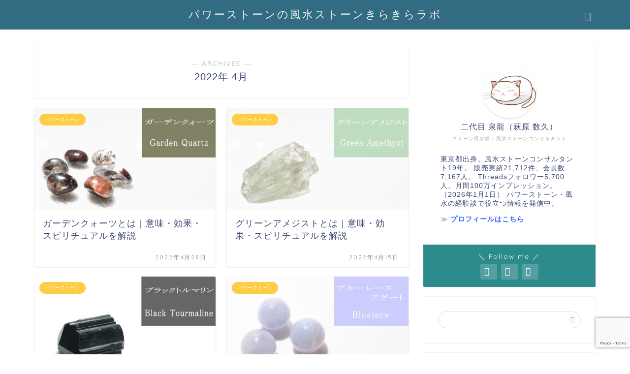

--- FILE ---
content_type: text/html; charset=utf-8
request_url: https://www.google.com/recaptcha/api2/anchor?ar=1&k=6LfIaoMqAAAAAEs9M0m79cjgJ8yX9HjgR5DYybcl&co=aHR0cHM6Ly93d3cuZnUtc3RvbmUuY29tOjQ0Mw..&hl=en&v=PoyoqOPhxBO7pBk68S4YbpHZ&size=invisible&anchor-ms=20000&execute-ms=30000&cb=fnq66f64snva
body_size: 48594
content:
<!DOCTYPE HTML><html dir="ltr" lang="en"><head><meta http-equiv="Content-Type" content="text/html; charset=UTF-8">
<meta http-equiv="X-UA-Compatible" content="IE=edge">
<title>reCAPTCHA</title>
<style type="text/css">
/* cyrillic-ext */
@font-face {
  font-family: 'Roboto';
  font-style: normal;
  font-weight: 400;
  font-stretch: 100%;
  src: url(//fonts.gstatic.com/s/roboto/v48/KFO7CnqEu92Fr1ME7kSn66aGLdTylUAMa3GUBHMdazTgWw.woff2) format('woff2');
  unicode-range: U+0460-052F, U+1C80-1C8A, U+20B4, U+2DE0-2DFF, U+A640-A69F, U+FE2E-FE2F;
}
/* cyrillic */
@font-face {
  font-family: 'Roboto';
  font-style: normal;
  font-weight: 400;
  font-stretch: 100%;
  src: url(//fonts.gstatic.com/s/roboto/v48/KFO7CnqEu92Fr1ME7kSn66aGLdTylUAMa3iUBHMdazTgWw.woff2) format('woff2');
  unicode-range: U+0301, U+0400-045F, U+0490-0491, U+04B0-04B1, U+2116;
}
/* greek-ext */
@font-face {
  font-family: 'Roboto';
  font-style: normal;
  font-weight: 400;
  font-stretch: 100%;
  src: url(//fonts.gstatic.com/s/roboto/v48/KFO7CnqEu92Fr1ME7kSn66aGLdTylUAMa3CUBHMdazTgWw.woff2) format('woff2');
  unicode-range: U+1F00-1FFF;
}
/* greek */
@font-face {
  font-family: 'Roboto';
  font-style: normal;
  font-weight: 400;
  font-stretch: 100%;
  src: url(//fonts.gstatic.com/s/roboto/v48/KFO7CnqEu92Fr1ME7kSn66aGLdTylUAMa3-UBHMdazTgWw.woff2) format('woff2');
  unicode-range: U+0370-0377, U+037A-037F, U+0384-038A, U+038C, U+038E-03A1, U+03A3-03FF;
}
/* math */
@font-face {
  font-family: 'Roboto';
  font-style: normal;
  font-weight: 400;
  font-stretch: 100%;
  src: url(//fonts.gstatic.com/s/roboto/v48/KFO7CnqEu92Fr1ME7kSn66aGLdTylUAMawCUBHMdazTgWw.woff2) format('woff2');
  unicode-range: U+0302-0303, U+0305, U+0307-0308, U+0310, U+0312, U+0315, U+031A, U+0326-0327, U+032C, U+032F-0330, U+0332-0333, U+0338, U+033A, U+0346, U+034D, U+0391-03A1, U+03A3-03A9, U+03B1-03C9, U+03D1, U+03D5-03D6, U+03F0-03F1, U+03F4-03F5, U+2016-2017, U+2034-2038, U+203C, U+2040, U+2043, U+2047, U+2050, U+2057, U+205F, U+2070-2071, U+2074-208E, U+2090-209C, U+20D0-20DC, U+20E1, U+20E5-20EF, U+2100-2112, U+2114-2115, U+2117-2121, U+2123-214F, U+2190, U+2192, U+2194-21AE, U+21B0-21E5, U+21F1-21F2, U+21F4-2211, U+2213-2214, U+2216-22FF, U+2308-230B, U+2310, U+2319, U+231C-2321, U+2336-237A, U+237C, U+2395, U+239B-23B7, U+23D0, U+23DC-23E1, U+2474-2475, U+25AF, U+25B3, U+25B7, U+25BD, U+25C1, U+25CA, U+25CC, U+25FB, U+266D-266F, U+27C0-27FF, U+2900-2AFF, U+2B0E-2B11, U+2B30-2B4C, U+2BFE, U+3030, U+FF5B, U+FF5D, U+1D400-1D7FF, U+1EE00-1EEFF;
}
/* symbols */
@font-face {
  font-family: 'Roboto';
  font-style: normal;
  font-weight: 400;
  font-stretch: 100%;
  src: url(//fonts.gstatic.com/s/roboto/v48/KFO7CnqEu92Fr1ME7kSn66aGLdTylUAMaxKUBHMdazTgWw.woff2) format('woff2');
  unicode-range: U+0001-000C, U+000E-001F, U+007F-009F, U+20DD-20E0, U+20E2-20E4, U+2150-218F, U+2190, U+2192, U+2194-2199, U+21AF, U+21E6-21F0, U+21F3, U+2218-2219, U+2299, U+22C4-22C6, U+2300-243F, U+2440-244A, U+2460-24FF, U+25A0-27BF, U+2800-28FF, U+2921-2922, U+2981, U+29BF, U+29EB, U+2B00-2BFF, U+4DC0-4DFF, U+FFF9-FFFB, U+10140-1018E, U+10190-1019C, U+101A0, U+101D0-101FD, U+102E0-102FB, U+10E60-10E7E, U+1D2C0-1D2D3, U+1D2E0-1D37F, U+1F000-1F0FF, U+1F100-1F1AD, U+1F1E6-1F1FF, U+1F30D-1F30F, U+1F315, U+1F31C, U+1F31E, U+1F320-1F32C, U+1F336, U+1F378, U+1F37D, U+1F382, U+1F393-1F39F, U+1F3A7-1F3A8, U+1F3AC-1F3AF, U+1F3C2, U+1F3C4-1F3C6, U+1F3CA-1F3CE, U+1F3D4-1F3E0, U+1F3ED, U+1F3F1-1F3F3, U+1F3F5-1F3F7, U+1F408, U+1F415, U+1F41F, U+1F426, U+1F43F, U+1F441-1F442, U+1F444, U+1F446-1F449, U+1F44C-1F44E, U+1F453, U+1F46A, U+1F47D, U+1F4A3, U+1F4B0, U+1F4B3, U+1F4B9, U+1F4BB, U+1F4BF, U+1F4C8-1F4CB, U+1F4D6, U+1F4DA, U+1F4DF, U+1F4E3-1F4E6, U+1F4EA-1F4ED, U+1F4F7, U+1F4F9-1F4FB, U+1F4FD-1F4FE, U+1F503, U+1F507-1F50B, U+1F50D, U+1F512-1F513, U+1F53E-1F54A, U+1F54F-1F5FA, U+1F610, U+1F650-1F67F, U+1F687, U+1F68D, U+1F691, U+1F694, U+1F698, U+1F6AD, U+1F6B2, U+1F6B9-1F6BA, U+1F6BC, U+1F6C6-1F6CF, U+1F6D3-1F6D7, U+1F6E0-1F6EA, U+1F6F0-1F6F3, U+1F6F7-1F6FC, U+1F700-1F7FF, U+1F800-1F80B, U+1F810-1F847, U+1F850-1F859, U+1F860-1F887, U+1F890-1F8AD, U+1F8B0-1F8BB, U+1F8C0-1F8C1, U+1F900-1F90B, U+1F93B, U+1F946, U+1F984, U+1F996, U+1F9E9, U+1FA00-1FA6F, U+1FA70-1FA7C, U+1FA80-1FA89, U+1FA8F-1FAC6, U+1FACE-1FADC, U+1FADF-1FAE9, U+1FAF0-1FAF8, U+1FB00-1FBFF;
}
/* vietnamese */
@font-face {
  font-family: 'Roboto';
  font-style: normal;
  font-weight: 400;
  font-stretch: 100%;
  src: url(//fonts.gstatic.com/s/roboto/v48/KFO7CnqEu92Fr1ME7kSn66aGLdTylUAMa3OUBHMdazTgWw.woff2) format('woff2');
  unicode-range: U+0102-0103, U+0110-0111, U+0128-0129, U+0168-0169, U+01A0-01A1, U+01AF-01B0, U+0300-0301, U+0303-0304, U+0308-0309, U+0323, U+0329, U+1EA0-1EF9, U+20AB;
}
/* latin-ext */
@font-face {
  font-family: 'Roboto';
  font-style: normal;
  font-weight: 400;
  font-stretch: 100%;
  src: url(//fonts.gstatic.com/s/roboto/v48/KFO7CnqEu92Fr1ME7kSn66aGLdTylUAMa3KUBHMdazTgWw.woff2) format('woff2');
  unicode-range: U+0100-02BA, U+02BD-02C5, U+02C7-02CC, U+02CE-02D7, U+02DD-02FF, U+0304, U+0308, U+0329, U+1D00-1DBF, U+1E00-1E9F, U+1EF2-1EFF, U+2020, U+20A0-20AB, U+20AD-20C0, U+2113, U+2C60-2C7F, U+A720-A7FF;
}
/* latin */
@font-face {
  font-family: 'Roboto';
  font-style: normal;
  font-weight: 400;
  font-stretch: 100%;
  src: url(//fonts.gstatic.com/s/roboto/v48/KFO7CnqEu92Fr1ME7kSn66aGLdTylUAMa3yUBHMdazQ.woff2) format('woff2');
  unicode-range: U+0000-00FF, U+0131, U+0152-0153, U+02BB-02BC, U+02C6, U+02DA, U+02DC, U+0304, U+0308, U+0329, U+2000-206F, U+20AC, U+2122, U+2191, U+2193, U+2212, U+2215, U+FEFF, U+FFFD;
}
/* cyrillic-ext */
@font-face {
  font-family: 'Roboto';
  font-style: normal;
  font-weight: 500;
  font-stretch: 100%;
  src: url(//fonts.gstatic.com/s/roboto/v48/KFO7CnqEu92Fr1ME7kSn66aGLdTylUAMa3GUBHMdazTgWw.woff2) format('woff2');
  unicode-range: U+0460-052F, U+1C80-1C8A, U+20B4, U+2DE0-2DFF, U+A640-A69F, U+FE2E-FE2F;
}
/* cyrillic */
@font-face {
  font-family: 'Roboto';
  font-style: normal;
  font-weight: 500;
  font-stretch: 100%;
  src: url(//fonts.gstatic.com/s/roboto/v48/KFO7CnqEu92Fr1ME7kSn66aGLdTylUAMa3iUBHMdazTgWw.woff2) format('woff2');
  unicode-range: U+0301, U+0400-045F, U+0490-0491, U+04B0-04B1, U+2116;
}
/* greek-ext */
@font-face {
  font-family: 'Roboto';
  font-style: normal;
  font-weight: 500;
  font-stretch: 100%;
  src: url(//fonts.gstatic.com/s/roboto/v48/KFO7CnqEu92Fr1ME7kSn66aGLdTylUAMa3CUBHMdazTgWw.woff2) format('woff2');
  unicode-range: U+1F00-1FFF;
}
/* greek */
@font-face {
  font-family: 'Roboto';
  font-style: normal;
  font-weight: 500;
  font-stretch: 100%;
  src: url(//fonts.gstatic.com/s/roboto/v48/KFO7CnqEu92Fr1ME7kSn66aGLdTylUAMa3-UBHMdazTgWw.woff2) format('woff2');
  unicode-range: U+0370-0377, U+037A-037F, U+0384-038A, U+038C, U+038E-03A1, U+03A3-03FF;
}
/* math */
@font-face {
  font-family: 'Roboto';
  font-style: normal;
  font-weight: 500;
  font-stretch: 100%;
  src: url(//fonts.gstatic.com/s/roboto/v48/KFO7CnqEu92Fr1ME7kSn66aGLdTylUAMawCUBHMdazTgWw.woff2) format('woff2');
  unicode-range: U+0302-0303, U+0305, U+0307-0308, U+0310, U+0312, U+0315, U+031A, U+0326-0327, U+032C, U+032F-0330, U+0332-0333, U+0338, U+033A, U+0346, U+034D, U+0391-03A1, U+03A3-03A9, U+03B1-03C9, U+03D1, U+03D5-03D6, U+03F0-03F1, U+03F4-03F5, U+2016-2017, U+2034-2038, U+203C, U+2040, U+2043, U+2047, U+2050, U+2057, U+205F, U+2070-2071, U+2074-208E, U+2090-209C, U+20D0-20DC, U+20E1, U+20E5-20EF, U+2100-2112, U+2114-2115, U+2117-2121, U+2123-214F, U+2190, U+2192, U+2194-21AE, U+21B0-21E5, U+21F1-21F2, U+21F4-2211, U+2213-2214, U+2216-22FF, U+2308-230B, U+2310, U+2319, U+231C-2321, U+2336-237A, U+237C, U+2395, U+239B-23B7, U+23D0, U+23DC-23E1, U+2474-2475, U+25AF, U+25B3, U+25B7, U+25BD, U+25C1, U+25CA, U+25CC, U+25FB, U+266D-266F, U+27C0-27FF, U+2900-2AFF, U+2B0E-2B11, U+2B30-2B4C, U+2BFE, U+3030, U+FF5B, U+FF5D, U+1D400-1D7FF, U+1EE00-1EEFF;
}
/* symbols */
@font-face {
  font-family: 'Roboto';
  font-style: normal;
  font-weight: 500;
  font-stretch: 100%;
  src: url(//fonts.gstatic.com/s/roboto/v48/KFO7CnqEu92Fr1ME7kSn66aGLdTylUAMaxKUBHMdazTgWw.woff2) format('woff2');
  unicode-range: U+0001-000C, U+000E-001F, U+007F-009F, U+20DD-20E0, U+20E2-20E4, U+2150-218F, U+2190, U+2192, U+2194-2199, U+21AF, U+21E6-21F0, U+21F3, U+2218-2219, U+2299, U+22C4-22C6, U+2300-243F, U+2440-244A, U+2460-24FF, U+25A0-27BF, U+2800-28FF, U+2921-2922, U+2981, U+29BF, U+29EB, U+2B00-2BFF, U+4DC0-4DFF, U+FFF9-FFFB, U+10140-1018E, U+10190-1019C, U+101A0, U+101D0-101FD, U+102E0-102FB, U+10E60-10E7E, U+1D2C0-1D2D3, U+1D2E0-1D37F, U+1F000-1F0FF, U+1F100-1F1AD, U+1F1E6-1F1FF, U+1F30D-1F30F, U+1F315, U+1F31C, U+1F31E, U+1F320-1F32C, U+1F336, U+1F378, U+1F37D, U+1F382, U+1F393-1F39F, U+1F3A7-1F3A8, U+1F3AC-1F3AF, U+1F3C2, U+1F3C4-1F3C6, U+1F3CA-1F3CE, U+1F3D4-1F3E0, U+1F3ED, U+1F3F1-1F3F3, U+1F3F5-1F3F7, U+1F408, U+1F415, U+1F41F, U+1F426, U+1F43F, U+1F441-1F442, U+1F444, U+1F446-1F449, U+1F44C-1F44E, U+1F453, U+1F46A, U+1F47D, U+1F4A3, U+1F4B0, U+1F4B3, U+1F4B9, U+1F4BB, U+1F4BF, U+1F4C8-1F4CB, U+1F4D6, U+1F4DA, U+1F4DF, U+1F4E3-1F4E6, U+1F4EA-1F4ED, U+1F4F7, U+1F4F9-1F4FB, U+1F4FD-1F4FE, U+1F503, U+1F507-1F50B, U+1F50D, U+1F512-1F513, U+1F53E-1F54A, U+1F54F-1F5FA, U+1F610, U+1F650-1F67F, U+1F687, U+1F68D, U+1F691, U+1F694, U+1F698, U+1F6AD, U+1F6B2, U+1F6B9-1F6BA, U+1F6BC, U+1F6C6-1F6CF, U+1F6D3-1F6D7, U+1F6E0-1F6EA, U+1F6F0-1F6F3, U+1F6F7-1F6FC, U+1F700-1F7FF, U+1F800-1F80B, U+1F810-1F847, U+1F850-1F859, U+1F860-1F887, U+1F890-1F8AD, U+1F8B0-1F8BB, U+1F8C0-1F8C1, U+1F900-1F90B, U+1F93B, U+1F946, U+1F984, U+1F996, U+1F9E9, U+1FA00-1FA6F, U+1FA70-1FA7C, U+1FA80-1FA89, U+1FA8F-1FAC6, U+1FACE-1FADC, U+1FADF-1FAE9, U+1FAF0-1FAF8, U+1FB00-1FBFF;
}
/* vietnamese */
@font-face {
  font-family: 'Roboto';
  font-style: normal;
  font-weight: 500;
  font-stretch: 100%;
  src: url(//fonts.gstatic.com/s/roboto/v48/KFO7CnqEu92Fr1ME7kSn66aGLdTylUAMa3OUBHMdazTgWw.woff2) format('woff2');
  unicode-range: U+0102-0103, U+0110-0111, U+0128-0129, U+0168-0169, U+01A0-01A1, U+01AF-01B0, U+0300-0301, U+0303-0304, U+0308-0309, U+0323, U+0329, U+1EA0-1EF9, U+20AB;
}
/* latin-ext */
@font-face {
  font-family: 'Roboto';
  font-style: normal;
  font-weight: 500;
  font-stretch: 100%;
  src: url(//fonts.gstatic.com/s/roboto/v48/KFO7CnqEu92Fr1ME7kSn66aGLdTylUAMa3KUBHMdazTgWw.woff2) format('woff2');
  unicode-range: U+0100-02BA, U+02BD-02C5, U+02C7-02CC, U+02CE-02D7, U+02DD-02FF, U+0304, U+0308, U+0329, U+1D00-1DBF, U+1E00-1E9F, U+1EF2-1EFF, U+2020, U+20A0-20AB, U+20AD-20C0, U+2113, U+2C60-2C7F, U+A720-A7FF;
}
/* latin */
@font-face {
  font-family: 'Roboto';
  font-style: normal;
  font-weight: 500;
  font-stretch: 100%;
  src: url(//fonts.gstatic.com/s/roboto/v48/KFO7CnqEu92Fr1ME7kSn66aGLdTylUAMa3yUBHMdazQ.woff2) format('woff2');
  unicode-range: U+0000-00FF, U+0131, U+0152-0153, U+02BB-02BC, U+02C6, U+02DA, U+02DC, U+0304, U+0308, U+0329, U+2000-206F, U+20AC, U+2122, U+2191, U+2193, U+2212, U+2215, U+FEFF, U+FFFD;
}
/* cyrillic-ext */
@font-face {
  font-family: 'Roboto';
  font-style: normal;
  font-weight: 900;
  font-stretch: 100%;
  src: url(//fonts.gstatic.com/s/roboto/v48/KFO7CnqEu92Fr1ME7kSn66aGLdTylUAMa3GUBHMdazTgWw.woff2) format('woff2');
  unicode-range: U+0460-052F, U+1C80-1C8A, U+20B4, U+2DE0-2DFF, U+A640-A69F, U+FE2E-FE2F;
}
/* cyrillic */
@font-face {
  font-family: 'Roboto';
  font-style: normal;
  font-weight: 900;
  font-stretch: 100%;
  src: url(//fonts.gstatic.com/s/roboto/v48/KFO7CnqEu92Fr1ME7kSn66aGLdTylUAMa3iUBHMdazTgWw.woff2) format('woff2');
  unicode-range: U+0301, U+0400-045F, U+0490-0491, U+04B0-04B1, U+2116;
}
/* greek-ext */
@font-face {
  font-family: 'Roboto';
  font-style: normal;
  font-weight: 900;
  font-stretch: 100%;
  src: url(//fonts.gstatic.com/s/roboto/v48/KFO7CnqEu92Fr1ME7kSn66aGLdTylUAMa3CUBHMdazTgWw.woff2) format('woff2');
  unicode-range: U+1F00-1FFF;
}
/* greek */
@font-face {
  font-family: 'Roboto';
  font-style: normal;
  font-weight: 900;
  font-stretch: 100%;
  src: url(//fonts.gstatic.com/s/roboto/v48/KFO7CnqEu92Fr1ME7kSn66aGLdTylUAMa3-UBHMdazTgWw.woff2) format('woff2');
  unicode-range: U+0370-0377, U+037A-037F, U+0384-038A, U+038C, U+038E-03A1, U+03A3-03FF;
}
/* math */
@font-face {
  font-family: 'Roboto';
  font-style: normal;
  font-weight: 900;
  font-stretch: 100%;
  src: url(//fonts.gstatic.com/s/roboto/v48/KFO7CnqEu92Fr1ME7kSn66aGLdTylUAMawCUBHMdazTgWw.woff2) format('woff2');
  unicode-range: U+0302-0303, U+0305, U+0307-0308, U+0310, U+0312, U+0315, U+031A, U+0326-0327, U+032C, U+032F-0330, U+0332-0333, U+0338, U+033A, U+0346, U+034D, U+0391-03A1, U+03A3-03A9, U+03B1-03C9, U+03D1, U+03D5-03D6, U+03F0-03F1, U+03F4-03F5, U+2016-2017, U+2034-2038, U+203C, U+2040, U+2043, U+2047, U+2050, U+2057, U+205F, U+2070-2071, U+2074-208E, U+2090-209C, U+20D0-20DC, U+20E1, U+20E5-20EF, U+2100-2112, U+2114-2115, U+2117-2121, U+2123-214F, U+2190, U+2192, U+2194-21AE, U+21B0-21E5, U+21F1-21F2, U+21F4-2211, U+2213-2214, U+2216-22FF, U+2308-230B, U+2310, U+2319, U+231C-2321, U+2336-237A, U+237C, U+2395, U+239B-23B7, U+23D0, U+23DC-23E1, U+2474-2475, U+25AF, U+25B3, U+25B7, U+25BD, U+25C1, U+25CA, U+25CC, U+25FB, U+266D-266F, U+27C0-27FF, U+2900-2AFF, U+2B0E-2B11, U+2B30-2B4C, U+2BFE, U+3030, U+FF5B, U+FF5D, U+1D400-1D7FF, U+1EE00-1EEFF;
}
/* symbols */
@font-face {
  font-family: 'Roboto';
  font-style: normal;
  font-weight: 900;
  font-stretch: 100%;
  src: url(//fonts.gstatic.com/s/roboto/v48/KFO7CnqEu92Fr1ME7kSn66aGLdTylUAMaxKUBHMdazTgWw.woff2) format('woff2');
  unicode-range: U+0001-000C, U+000E-001F, U+007F-009F, U+20DD-20E0, U+20E2-20E4, U+2150-218F, U+2190, U+2192, U+2194-2199, U+21AF, U+21E6-21F0, U+21F3, U+2218-2219, U+2299, U+22C4-22C6, U+2300-243F, U+2440-244A, U+2460-24FF, U+25A0-27BF, U+2800-28FF, U+2921-2922, U+2981, U+29BF, U+29EB, U+2B00-2BFF, U+4DC0-4DFF, U+FFF9-FFFB, U+10140-1018E, U+10190-1019C, U+101A0, U+101D0-101FD, U+102E0-102FB, U+10E60-10E7E, U+1D2C0-1D2D3, U+1D2E0-1D37F, U+1F000-1F0FF, U+1F100-1F1AD, U+1F1E6-1F1FF, U+1F30D-1F30F, U+1F315, U+1F31C, U+1F31E, U+1F320-1F32C, U+1F336, U+1F378, U+1F37D, U+1F382, U+1F393-1F39F, U+1F3A7-1F3A8, U+1F3AC-1F3AF, U+1F3C2, U+1F3C4-1F3C6, U+1F3CA-1F3CE, U+1F3D4-1F3E0, U+1F3ED, U+1F3F1-1F3F3, U+1F3F5-1F3F7, U+1F408, U+1F415, U+1F41F, U+1F426, U+1F43F, U+1F441-1F442, U+1F444, U+1F446-1F449, U+1F44C-1F44E, U+1F453, U+1F46A, U+1F47D, U+1F4A3, U+1F4B0, U+1F4B3, U+1F4B9, U+1F4BB, U+1F4BF, U+1F4C8-1F4CB, U+1F4D6, U+1F4DA, U+1F4DF, U+1F4E3-1F4E6, U+1F4EA-1F4ED, U+1F4F7, U+1F4F9-1F4FB, U+1F4FD-1F4FE, U+1F503, U+1F507-1F50B, U+1F50D, U+1F512-1F513, U+1F53E-1F54A, U+1F54F-1F5FA, U+1F610, U+1F650-1F67F, U+1F687, U+1F68D, U+1F691, U+1F694, U+1F698, U+1F6AD, U+1F6B2, U+1F6B9-1F6BA, U+1F6BC, U+1F6C6-1F6CF, U+1F6D3-1F6D7, U+1F6E0-1F6EA, U+1F6F0-1F6F3, U+1F6F7-1F6FC, U+1F700-1F7FF, U+1F800-1F80B, U+1F810-1F847, U+1F850-1F859, U+1F860-1F887, U+1F890-1F8AD, U+1F8B0-1F8BB, U+1F8C0-1F8C1, U+1F900-1F90B, U+1F93B, U+1F946, U+1F984, U+1F996, U+1F9E9, U+1FA00-1FA6F, U+1FA70-1FA7C, U+1FA80-1FA89, U+1FA8F-1FAC6, U+1FACE-1FADC, U+1FADF-1FAE9, U+1FAF0-1FAF8, U+1FB00-1FBFF;
}
/* vietnamese */
@font-face {
  font-family: 'Roboto';
  font-style: normal;
  font-weight: 900;
  font-stretch: 100%;
  src: url(//fonts.gstatic.com/s/roboto/v48/KFO7CnqEu92Fr1ME7kSn66aGLdTylUAMa3OUBHMdazTgWw.woff2) format('woff2');
  unicode-range: U+0102-0103, U+0110-0111, U+0128-0129, U+0168-0169, U+01A0-01A1, U+01AF-01B0, U+0300-0301, U+0303-0304, U+0308-0309, U+0323, U+0329, U+1EA0-1EF9, U+20AB;
}
/* latin-ext */
@font-face {
  font-family: 'Roboto';
  font-style: normal;
  font-weight: 900;
  font-stretch: 100%;
  src: url(//fonts.gstatic.com/s/roboto/v48/KFO7CnqEu92Fr1ME7kSn66aGLdTylUAMa3KUBHMdazTgWw.woff2) format('woff2');
  unicode-range: U+0100-02BA, U+02BD-02C5, U+02C7-02CC, U+02CE-02D7, U+02DD-02FF, U+0304, U+0308, U+0329, U+1D00-1DBF, U+1E00-1E9F, U+1EF2-1EFF, U+2020, U+20A0-20AB, U+20AD-20C0, U+2113, U+2C60-2C7F, U+A720-A7FF;
}
/* latin */
@font-face {
  font-family: 'Roboto';
  font-style: normal;
  font-weight: 900;
  font-stretch: 100%;
  src: url(//fonts.gstatic.com/s/roboto/v48/KFO7CnqEu92Fr1ME7kSn66aGLdTylUAMa3yUBHMdazQ.woff2) format('woff2');
  unicode-range: U+0000-00FF, U+0131, U+0152-0153, U+02BB-02BC, U+02C6, U+02DA, U+02DC, U+0304, U+0308, U+0329, U+2000-206F, U+20AC, U+2122, U+2191, U+2193, U+2212, U+2215, U+FEFF, U+FFFD;
}

</style>
<link rel="stylesheet" type="text/css" href="https://www.gstatic.com/recaptcha/releases/PoyoqOPhxBO7pBk68S4YbpHZ/styles__ltr.css">
<script nonce="HourCJH8A8Da6kYP5M5Gaw" type="text/javascript">window['__recaptcha_api'] = 'https://www.google.com/recaptcha/api2/';</script>
<script type="text/javascript" src="https://www.gstatic.com/recaptcha/releases/PoyoqOPhxBO7pBk68S4YbpHZ/recaptcha__en.js" nonce="HourCJH8A8Da6kYP5M5Gaw">
      
    </script></head>
<body><div id="rc-anchor-alert" class="rc-anchor-alert"></div>
<input type="hidden" id="recaptcha-token" value="[base64]">
<script type="text/javascript" nonce="HourCJH8A8Da6kYP5M5Gaw">
      recaptcha.anchor.Main.init("[\x22ainput\x22,[\x22bgdata\x22,\x22\x22,\[base64]/[base64]/[base64]/bmV3IHJbeF0oY1swXSk6RT09Mj9uZXcgclt4XShjWzBdLGNbMV0pOkU9PTM/bmV3IHJbeF0oY1swXSxjWzFdLGNbMl0pOkU9PTQ/[base64]/[base64]/[base64]/[base64]/[base64]/[base64]/[base64]/[base64]\x22,\[base64]\x22,\x22wpPCkcODw59iKDJjwpDDmcKEeR1teWHDscOMwo7Dgx5VLcK/wonDncO4wrjCl8KuLwjDj3bDrsOTKsOiw7hsQls6YSLDj1pxwovDr2pwfsO9wozCicO1ajsRwpU2wp/DtS/DnHcJwq0XXsOIFQFhw4DDrF7CjRNnbXjCkyxFTcKiFMOzwoLDlUc4wrl6dsOfw7LDg8K1BcKpw77DqcK3w69Lw7IJV8Kkwp/DksKcFzx3e8OxXcOsI8OzwolcRXl9wpciw5kKWjgMFRDDqktsD8KbZFY9Y00uw5BDK8Ktw6rCgcOOECMQw51tNMK9FMOjwrE9ZnjCtHU5dcKfZD3DkMOCCMODwrBhO8Kkw6TDlCIQw5U/w6JsUcKeIwDCucO+B8Ktwp/Do8OQwqgebX/[base64]/CnCzCicOywr7Do8OnUXpswrLDh8KpYULClMOjw7ltw5FSdcKfP8OMK8KlwotOT8Oxw4how5HDvm9NAhFAEcOvw41+LsOafCg8O2Q1TMKhUMOXwrESw40cwpNbRMO8KMKAB8O8S0/Cgj1Zw4Z6w5XCrMKecxRXeMKDwoQoJXzDgm7CqgTDpSBOHD7CrCk7b8KiJ8KWQ0vClsKJwp/[base64]/DsMOIczxMEcKKw7wBw6cnIiBewoQdwpZWUBLDvxMRBMK8TMOee8K8wqwmw7wNwpPDqEhZbkLDmWI7wrVbHCB+HsKjwrXDgAEtam/Ct0/ChsOUFsOpw77DrsOnVCE2PD94WjnDqDbClnXDizsvw6dAwpd8wpRlfC0fBMKBWDR0w5ZzEH/[base64]/Dih7DgEYhY8OtDicQMUDCiA9fbjQswqnCvcOcIFZ3eRvCrsOCwqcHCTcSegfCssOTwqXDgsKnw4fCiBfCocO/w4vDjQskwqjDn8K5woDCjsKCDV/DmsKcw512w7E8w4fDqcOFwoUow68pHVp2DMOsRyfDigvDm8KfdcO5aMKsw4TDhcK/HcOFwosfHsOWJh/CnRs5wpE/[base64]/[base64]/Dh0PDnFNIwoEuw5Mew78JNyZ0MXxjBsOWLsOBwpsqw7XCr15PCDo9w7vCksOncMO7BksiwozDtsKcw7XDtMOYwqkBw4bDm8OMHcKaw63DscOoTQE8w4/CgW3CnTbCrHzCvVfClnHCh24jcX4GwqBkwp/[base64]/CrsKZwq4ew7NqCsKvNHLCksKfw5Q8wonCkUjCjQU3w7fDuiFDdMOnwq/Cp2cJw4QhOsKuwoxRfSouWAJBYsKYcFUpWsOdwoASCl98w4FawoDDlcKIR8Oqw4bDhTPDuMK9T8O/wq80M8KUw4B7w4oUWcOfO8OBYUPCuHDDpHDCu8KuTMOfwo1zfMOrw4kdTsOhK8KOdSTDisKeXz7CmwzDlsKfXy7CnyFuwrIpwozChcKMBgPDp8Khw6h+w7rDgnjDsCHDn8O6JAokSMK4asKTwojDp8KMAMObdDhiXBkRwrDCgW/CnMO5wpHCicO6S8KLOArCszdSwqXCncOrwrrDmsKWNx/CsHJuwpjCicKZw4d4IzTDgRZ3w6RwwrDCrwQhFsKFWDnCscOKw5pHUBxVYMKSwo8pw4rCicONwqAAwp/DgxkYw6l+FcKrWcO3wqZmw4PDtcK5wqzCnkJpPiLDhlJKPsOVw4bDkmQ+DMOlFsK0w73CoGRBFgLDh8K4DQrCkic7CcOiw5fDmcK8S07Dv03Cu8K9K8OdU3nDmsOnAsOcwrzDgjsVw63Dp8OOOcKsT8KNw73CpgRRGC3DsVjDtDZLw59aw47CnMKEWcK/ZcOHw5pRP213w7LCl8Kqw77DoMOuwq8hF0dLKMOzBcOUwrpdSQVEwr9Zwq3CgcOmw7o2w4PDmAk7w4/Cq2NRwpTDm8KSKSXDl8O4wqMQwqPDgWzDkybDscOKwpJrwpPCrFPCj8Ohw7gSTcOsW3DDvMK/[base64]/DhgAlRGN2w6HCpmhef8KpRcKeJV/Cq8O2w7TDvT3DsMOEK3LDrsO/w75ow7M4WRdqdRLDtMOrNcOcKWdTCMOcw6VPwpjDnS3DnlEAwqzCpcKVLsOnFl7DpHZyw612wrTDm8OLcHLCp3dfIMODwrLDnsOHXsOWw4PCt07DsBIpDMKBMhcuRcKAXcOnwpYjwoxwwpbCjMK/w5TColoKw6DCt1RYasOow74JA8KEEQQrXMOmw5zDi8OMw73CsX7Cg8Ovwr3DkWbDiWvDthHDj8K8DnHDhQvDjBTDsA08wrUpwqE1w6LDuDFEwr3ClXgMw4bDsyrCpXHCtiLDosKCw7o9w63DhsKqDE/CqGzDv0RMUyLCu8O9wpzCusKjKcKtw5lkwpDCgxB0w4bChGoAasKYw4vDm8K9MMKgw4EAwpLClMK8G8KDwovDvyjChcOTYmBQUlZDw6LCgwrCvMK/wr94w5vDkMKgwrPCocOsw4o2ByM+wpZVwq9zHjRUQMKsHXPCnQgKU8Odwr0Pw5dVwoXCijvCs8K5YQHDnMKOwp59w5QxHMOUwqjCu3RdW8KPwrBjUn/CjC5Rw4DDnx/DjsKHC8KrJMKYBcOuw6Ilwp/CkcK3IMO2wqHCmcOQclFpwoEOwo/DrMOzacKuwolJwpXChsKOwpYEeULClcKWW8O0D8O8SHlAw51XRnETwpjDssKJwoNLYsKIDMKJKsKGwpjDl3bCjnhbw6DDusO+w7vDtD7DhEcuw402ak3ChQBQTsOgw7xyw6XChMKjXjhBJMKOFsKxwp/DuMKYwpTCjcKpMH3DhcOfS8OUw5rDrCPDu8KcWltEw58ZwrPDoMKRw4wvF8OuN1fDjcKgw5nCjkHDqsOgXMOjwoNVIToGLwgrPR5fwqjDjcKXXFVNw5rDhSwGwqNuU8Kpw5XCgMKEw43ChEcHZBIPdAJOFnAKwr3DtwgxLcORw7Qgw7LDlTd/ZsOVDMOLfMKbwqjClcOKWHx/VwfDhEckNsOONnbChCU5wovDqcODasKmw5bDh1DCksOrwodNwqZhZMKAw5jDgMOCw7J4w5XDvMK5wonDgBbCph7Ck2zCjcKxw7fDlAXCr8OdwpnDjMK6FV4gw4ZTw5JsPsOWSjbDq8KjJy3DhsOadDPCv1zCu8KoAsOqO0Mvwq3DqWEww5ZdwrcSwpXDqx/DnsOtScO8w49JF2FVGMKSQ8KvCDfCs1BMwrU6QlBFw4nCmsKuS3XCpk7CmcKQEk/DpcOqNhVjOMKPw5bCmDFWw5nDjsKew7DCnXkQeMOJSjgbUCMJw78jb0R/acK2w41mY3dYfmLDt8KPw7PCj8KGw6Vac0sQwp7ClXnCgzHCncKIwqoxG8KmQmh/wp5VZcOWw5sTIsOawo4rwonDk0PClMOlEsOHScKvPcKVZcOGWcOtw61hNCTDtl/DjCgNwrxrwqAzeFdnN8K7BcKSHMOga8K/[base64]/Cl2slbkIWMUIMwqQdLAd9fMOMfXNGCmDCicKxJMKDwp3DkcOXw4XDkA1/JsKLwpLCgwhFJ8O3w7BdDVHCswdhOXw0w63DtMOYworDnm7DgS5DEcKGVQ8SwrjDvAd+wqzCpEPCnmkxw43CngcgXArDgWU1w77DqD3DjMO7woofDcKfwqxneAfDiQTCvh17McOvw6YgV8KqWjw5bylkD0vCrkpZZ8KrKcKzw7coJ2gQwpMKwo3CpmJjBsORUsK1fD/DnRlOZsKDw7TCusOlPsO/[base64]/[base64]/DDMYB8KKOGxgDlvCvzNkTHJYUiFSe08iHzPDrQApBcK0w6xyw4nCu8OWMMOkw6stw6l/cHPCk8OewoJKLQXCpDxLwpzDqMKdJ8OQwpMlEsKvw4rDjsOww6XCgjjChsKAwptYdj3CmsOLYcKaBsK5RgtPIRZrBHDChsKZw6jCgTbCu8OwwqBDBsO9w49jFMK3DMKcMcOnKG/Doi7Dt8KDGnbCm8O3H1NkX8KjMEp4SsO2FAzDocKuw6kTw5LCksOow6UDwrIuwq3CuHvDkUTCs8KCGMKKMRfClMK8L0PCqsKfDcObw7IZw5A5VTVfwrkAEwLDnMK6w6rDnQAbwqx8McKiB8OgasKuw44VVVpJw4XCkMKKG8K/wqLCtsO/aRBLbcKuwqTDtMKvw5/Dh8K+P3DDlMOMwq7CgxDDmTHDulYrDiPCmcOFwoYdXcOmw7xbasKTV8OMw7Bnc23ChiTCuUHDj2/Do8O/HC/DvgIzw5fDjDjCvMOxKXBNw5rClsOTw6M7w4UrCXpZWTVWKMK1w49Bw5cWw5jDmwF6w6wbw5tMwoQPwqPCiMK5K8OvGHEWJMOywohhPsOvw4PDosKpw5ZyK8OKw7ddInZETMOGQF7Cs8K/[base64]/CiDlww6M3GEjCgU9iKcOhw5hCw4zCicOhVsONOCXDrVN/wqzCkcKcKXVbw5rDjEYOw5PCnnbDrMKXwow9Y8KPw6Rga8OvIDnDkDVCwrFMw7wZwoHCoy/[base64]/DhxLDkBTDtFR1ZsOCG0fCjCzDjzXCl8OWw7Yrw77CscKTLwXDjDlAwrhsVsKED2rDozAAZ1DDlsK2f3NDwoFKwox8wrcjwqBGZsKyKsOsw45AwooJLcKNScOawpE7w7/DpnJ9wq9WwrXDu8Kdw6PCuD1Ow6LChsOLK8K9w4/[base64]/wo4gw6x2woJBw6bCnsOZUSHCox3CvcOmUsKbw6EUw4rCgcObw7HDlCXCkEPDiBcsN8Kawp4rwpwpw6F3UsOiX8Ouwr/Dn8ORb0zDi3nChMK6w5DCgiHDssKjwoJFw7JswoAEwoZoWcObXmXCpsODfml9LsK8wqx2PVMGw60FwoDDlj5vW8OWwrYlw6d+HcOIQ8KEwoPDs8OnYFHDvXvCl3vDlcO5NcKhwp4FIwnCpxTDpsO/wpzCt8Kpw4TCjnLCssOiwrLDkMOrwobCtMOiOcKndlRhEBjCqcOBw6fDvwNoeEtdXMOgDR82w67Do2HDuMOEwrzCtMK6w6TDqkDDkAU2wqbClxzDrxh/w5DClsOZYMK1woPCisOKw7sLw5ZXw43Crxorw5FawpRXd8KBw6HDssOMHMOtwpvDiTLDosKBwrvCq8OsRHTCicOrw782w6BIw4kLw5Aww77Dj3PDhMKCw7jDjcO+w6LDk8KHwrY0wpnDi37DjWgkwrvDkwPCusOGCi1JdwnDnl/[base64]/w4nDoXYEQkgkw6nCoxUpwpzCqsO4w5hGb8Knw7N/w6fCnMKawqBJwogLPi5nCMKwwrRHwqF2H1zDg8K+f0Yfw5YRLHLCv8Kaw5RLL8KpwovDuFM8wqtAw6HCh13DkzE7w7HDlB02C2dhBWp9e8KDwoguwrI0QMOawq5xwrFKfl7Ch8O9w5Qaw4RYAMKowp/Dnh5Swr/Co3PCnStVMjAFw5owG8O+IMOnwoYaw7UQdMOiw5DDtj7DnSPDtMKqw5vCvcK+LR/DkSnDtCR6wqtbw4AcJFd4wqrCvMOeA1tKIcOFw4h/[base64]/w6sKUEddwpbDgU7DtwVNNgM7fsKsw45wI0wpDsOAw4HDusO1bcKiw6FWFms9L8OCwqYJR8KfwqvDrMOOGcKyNSpyw7XDkFfCk8K9ESnCosOddkIhw7/CimTDokXCsFU8wrVWwqoJw4dewrzChCTCsibDjgxHw7w/w6Ipw5HDq8K9wpXCt8O/NmzDpcO4ZzcCw6BMwpBqwoxMwrdVOmtowpHDgsOTw4HCmMKfwoZDSUtxwr5gfFTCpcO3wq/CrcKiwpIsw7ktK1NnMy9CRV1mw4NNwpzCqsKdwo3CrRvDlcKzw4PDnHhmw7Nnw4lqwo/CiCXDh8Kqw7/Cv8Oswr7CjygTdsKOUMK2w6RMXsKRwrvDsMOvEMO9ZMKWwrzCn1cXw6p0w5HDkcKDNMOFCH/DhcO5wrtXw6/DvMOcw4PDnF4+w6/DssOcw4orwqTCvm9owqhWPsOPwoLDp8KHIRDDlcO/wpB6a8OXdcOxwr/[base64]/[base64]/[base64]/CvcOuMWnClcKGSFTCq2rDtkHDusOMw57CnA8pwp8TUiNWOsK/B0zDkUYIBm7DpMK8wq7DisKaVzjDkMO/w6gYIcK9w5rDjcOmw6vCh8OzcsOgwrV4w60fwp3CqMKtwqLDhMKpwq/Di8KgwpXCgGNOJQfCt8O6bcKBAWVCwqJ9wofCmsK7w5rDq3bCmMKXwo/Dplh8CVBVdQjCvk/[base64]/[base64]/[base64]/DgcKbw5kLYlXCoMK4w6nCjsKEAsK+WFJgPDAmwoQpwqQpw6klwprCojPCmsKCw70AwrBVKcOzD17Cgx1Uw6nCoMKjworCkSjCglodVcOpQ8KYA8OnTMOCGG3CsCE7FQ0jZWTDmDZIwqzClcO7H8KIw7QIRsOrJsK7PsKGUElkbDtYaB7DrmAFwpt/w7nDnHVncsKxw7XDvcOMPcKUw69MQWEVNMO9wr/[base64]/NMK5eMOSwo/CtlA0IsOVwoTCusO5w6LDlDcEw49cCMKLw6BdHzrDux9dQV9Ww4EVwroIZsOVawRYa8K8U2HDp20Wa8Oww4Ysw4DCkcONNsKKw7LDvsKKwpsiBx/[base64]/Du2FxEMKDw6I/wqcCO1nDoMOCVBnDn1BQO8KLNDrCuUzCtSDDiSl6OcKMG8Kdw7XDpcOnw4jDnsK1YMKrw4TCi2XDs0fDjDVXwpdLw7dpwr9YIsKAw4/Dv8ODI8Kpwr7DgATDicK3bMOjwr3Cv8OVw7DCvsKYw4J2wos1w5NXWSnCgCLDgGkzfcKgfsK/e8KGw4nDlFViw51bRjTCjAARw6FDBirDicKZwpjDrMKfwojCgFRow4/ChMOiV8Ojw6pYw40ROcKiw5dwI8K6wr7DqUbCscOMw43CkCFrOsK5wqplEw/Ch8K0IkDDjsOTJVFxTDfDgH7Csk02w5cFdcOYfMOAw7/DisKVOlfDnMOhwrzDmsKaw7dMw79XQsKQwpPClsK/wpzDg2zCl8OaISRbSGrDkMOBwrskGxQ7wqXCvmdIX8Oqw4MtTsKMZHXCsS3Cp0HDnlM8BzXDrcOOwoBUIcOeIzXCvcKSI2h2wr7DjsKGw6vDoEnDh2p+w6oETMOgFcOiTD8Qwq/Ciy3DgcOBDkDDrnFrwoXCuMK/w54MAcK6f1fClsKzQVfCsHVZB8OhOcK/[base64]/w41mQ8OPw4IcwpkNwpDDpsKbwpvCvAnCg8KubcK6M2tVJFpvYsOyRMOvw7oEw4jDvcKuwp/CvsKGw7jDg3FLfhQ6BgFFfCVJwobCjsKbIcKZTBjCm0vDjcOVwp/DrQHDocKfwoN5EDfDrSNPwrd8DMO2w7sGwp97ERbDtsO9KsOAwqZXc24Mw63CmMOiMzXCtsOUw5TDglDDl8KaB04WwqgWwp0cbcORwrdaVQLCnBl6w65fRMO0c0nCvj/CoQbCj1lhMsKbHsK2W8OFDsObbcOSw60MOFd4fxbDusO+IhLDn8KYwp3DmC/CnsKgw4NARUfDgirCoE1cwrIgZsKkZ8OuwqNCc1MkdMOnwpFFCMKQXRzDhy3DhBo9DjBjd8K6wqVNcsKzwqNqwohlw6LCiH5MwoZdckTDiMOJXsOqACbDkTFMGmLDqW3CrsOOesO7ETogZXTDucOlwqLCqw/DgzoswrTCrHzCosKDwqzCqMKEHsOzwpvDoMKOdlEHe8KgwoHDilthwqjDqUPDhcKXEnLDk1N1Z2kVw7/ClVbDk8KJwpLDiT15wq12wohEwrk5L1rCiirCnMKiw4HDucKxWMKvQmVDezXDh8KjIhbDp2VXwoXCqFB1w5U0HwBnQTJ+wpXCjMKxCy8OwpbCinFkw5ESwp/CjcOuZCLDicKVwrjCtnLDtTV9w5TCjsKzOcKBwpvCscOew5JQwr5mK8OLKcKoP8Kbw4HDjsOww6fDl2bCjQjDnsONTcKkw5DCoMKqUMOCwp54HRLCv0jCmUkIw6rCoTNiw4nCt8OZCMKKWcOoNSnDi0/CnsO+DcOtwqRZw6/Cg8KkwqXDqg0zMsOcLFzCqTDCv3TCgmbDjm8pwo8/RcKww57DpcKYwrxSWGjDpEodHwXDjcOKWMOBYClQw4QCYMOncMOUwrHCkcOoABLDj8K7wqvDvilkwo/[base64]/ChsO5Vm48wrfDvGosHsKRw63DusOZbcO7OMOaw4LDl19dAVXDqQLDt8KMwpLCimjCrMO/fR7CqMKgwo09XXnCg0rDnw3Dpw3CgC8uw6fDvmVEMjIaUMK6FhoZewvCkcKCZEUJWsOKHcOZwqsew4ptTcKJRl81wo/CncKyM1TDl8KILMKWw4Juwrs+XA5cwq7ClkzDvgZmw54Aw6MxJMKswpJwWHTDgsK/RQ86wofDqMOYw4jDlsK1w7fDrFHDuE/CjRXDrDfDh8KkYzPCqiocW8Osw5JrwqvCkV3DssKrI1rDlhzDvsOYYMKuGMK7wq/[base64]/FcOiw7RpHFNiwr0RW8OtwrB3wrFQJcOJQifDvMOGw6Mhw63CkcO3C8KwwrFLScKIQXzDun/Cj1XChFZow4cERwFmOx/Dgx0TKMOdwrJqw7bCmMOCwpfCt1hGLcO4YMOLQmBaJcOqw5k6wo7CjysUwpICwpR9wrTCtjF0OT9YHMK9wp/DmhLCkcKewovCpAHCiXPDmGsqwrTDkRhiwr/DqB08acOvP2EyEsKXX8KmPA7DicKQKMOowpzDr8KmGD0QwrFaMwdAw7tVw7/CucOHw5zDlAzDq8K3w6sJcMOfTxjCo8OvfmVdwrnCm0XCisKrfMKYRnwqHBTDuMOcw6XDuGbCo3rDtsOowq8GCsOLwqfCnTPCiXQ0w5MpUcKuw5vCosO3w53Du8OHPz/DgcOhRjjCoktNQMKyw4EwMmB9OSQdw7pXw6IyQVIbwpzDnMOXZnbCtQw4Z8KVdRjDhsKTYcOGwqwDMEPDm8Khf0zCi8KsL1VDWsKbScKKAcOrw5PCqsKWwohqfsOSKcOyw6o7LGXDk8KKUUzClT0VwrA8w6sZD37CuR5PwrEzNy7CrzfDnsObw7A+wrtlKcK/[base64]/DnsOpw4jCjMKPT23CimjDhBLDh8K8w5pRZcKFCMKpwoE6HxrDlUHCsVAOwqZVOTDCt8K0w6bDjk0lXR0ew7cewqUlwoFaEGjDjGTDsAFwwrN5w6cEw4tUw77DkV/DhsKGwrzDu8KoVj4dw5LDmC3DkMKOwrvCqibCnRYgeVsTw6rDswnCrB1eFsKvZsK1w5BpEcOTwpbDqsK1E8OHIE1INgIib8KEbsOJwpdQHXjCmcOqwoktDxkkw44aUg/[base64]/Cp3NAwrwZw5TCjcOAaBTCsMOPwoFPwr/CiUM/cSzCiEXDscKlw5fCpcKbEMOpw59+O8Kfw5zCj8KpGTDDsnPDqDFfwpXDky/Cg8KiBQReGEbCqcO+YMKlOCjDhCrCusONwocKwrnCh1fDvE5Rw6nDo0HCnDrDgsKJdsK/wpfDtHU9CkrDhkMxAsOtYMOmc3cyAEDDrFdEZVvCjCZ8w7l+wpLCscO/acOvwrzCm8O2wrzCh1IsBsKpQFLCiQ4Lw5bCmMKLLn0BbsKqwrg7w6Z2CynCnsOtUMKnUGDCimrDhcKxwolhNnE6cFNzw5dGwoVbwp7Dg8Kmw5zClx7CkgpQS8Ofw78kLjrCu8Onwo8IBHJBwpkCWsK9aAPCuwICw5zDthTDoEwHfCsjJDzDpi8Owo/CpsK2G0wjKMK8wox2aMKAw7TDv34zOG88aMKQasOswovCmsOswq8/w7XChirDoMKOwpkBw4tywqglZG/DnXwHw6vClE/Dr8KmW8KgwoUTwpnCi8OEY8O2TMKHwo9EVHHCphJfD8KYdMO9MMKJwrYAKk7CgcOICcK3w7/Dm8O6wooLCwVqw6HCtsKCIcO1w48POmvDvizDnsOrc8OyW1FVwrzCusO0w5s6GMOvw4N0asOOw6dle8Kgw6VfCsKsfTQawotow73CjsKkwrLCksKaV8O5wrfDnkhhw5XDknzCgMKUesKRKMOAwp8AE8KCB8KGw5kuV8OJw7LDjcO5dmYnwqtlC8OywqR/w79CwqPDqUPCl1/CjcKxwoXDmcKswq7CpH/[base64]/CtsO3I1LDtzE2EcOtw5V+w4wwwq5Dwq3DscKHblLDhMO4wojCtgnCosKbRcO0wpAww6DDjlnCncK5DsKdantCFsKcwrfDvmQVWsKiPsOIw7piYcOENEskMcOtAMOmw4/DnyFNMEUWw6TDh8KnSlPCrMKVwqHDlRvCpnLDuQrCrSQJwobCrsKcw6/DrCckDWxRwrBTZ8KJwpg1wrPDuGzDiQ3DuXNEcj/DqMKrw6/[base64]/CscOEb8KpYTl5Zx3DucOvHcOPwr/[base64]/DrsOsw6FLMnnDm8OSD2bDuyZGA1h2JMKpOcKaWMKTworCtx7DssOKw5PCuG4hESh6w6zDv8KfEsOdO8Ogw6AKw5vCqsKPJMOmwppjwoHCmScXHD4jw7PDqlEOTMOcw4o3wrPDs8OVazVXAMKvPgnCpwDDmMKxDMKbHDrCpcO3wpzCkAHClsKVNxdgw5dFXD/CvV8Yw6hED8ODwo5iWcOTZRPCrz9+wocsw4jDlUJvw51bfcOxCU/[base64]/CmMOgwrjDj8OOa8KlfMKMF2USwqxiwq4FUsKSw4jDoV3CvyBBPMONJsKXwpXDq8KewqbCu8K/[base64]/DssKdLldfw6bDoMKBwpTCgcOXUcKmwocPZh/CgyFpwo7DgmsOcMOMfcKZS17Ci8OVCcOsWsKwwoBYworDonTChMK2esK8S8OkwqQaDsOnw5NcwpzCn8Ofc2g/VMKTw5cnfMKzcUTDicKjwrgXTcORw4XCnjDChxgywpcBwoVff8KoXMKLMQvDtFJMWsK9wrHDv8Ksw7HDmMKmw5bDhSfCjkbCn8K0wpvCt8KAw73CvTjDg8KHN8KObELDu8OfwoHDlMOJw5/[base64]/CrgUww6h2w4IPwofCkyDDmBHDmMKxOsOvwqZgwqfDqcK3w7PDpWNITMKIMcKGwq/[base64]/[base64]/DiSNnBSMcw6gEfEjCtjEQIR3Csy5xwrouwoVmZsObRcOWwoHDjcOKRMKUw5AzDgogZ8KQwqDDgcOiwrkew7Ahw4jCssO3RMOmwpIRSMKkw74Cw7PCp8OEw5xMHsKqIMO8fcOWw7Few6g2w7Baw7fCgQYpw6/DpcKhw41YbcK8JiPCtcK4FTvCqnjCj8O4woLDjhg1w6TCvcOhUcK0SsKewpUwY0Z5w7vDvsKtwpsbQVXDlMKAwrXDhz4Rw5vDpMOhcHDDnMOcFRbCisOOcBLDo081wpTCmQjDvlN4w49kYMKlBWVXwrjCnsKpw6zDuMKawq/DjUpVPcKgw63CtsKBF0piwpzDijFSw6HDvmNAw7/DvsOfFWzDr0TCpsKuEWVfw4jCj8Otw5hpwrXCocOaw6Bew4XCisKFDQxZYyBILsOhw5PDlnl2w5giGRDDjsKoeMOgHMORAjRLwqHCii1CwqrDkhHCssOIwq4sQMOrwopBScKAK8K5w4cBw6PDtsKrWUzCuMKew4/DmcOAwpTDoMKfQx81w78EeHvDssKqwpfCrsOvw5XCosKqw5TCggvClBsXwr7DpsKzQj1YfATDhD1/woPChcKNwpnDrX/ClsKdw7VCwpLCo8Ksw5hEWMOFwpnCpSHCjyXDiUUnbxXCqnUMcSkWwpplasOLWSAHWwDDlsOHw5lsw6tDwovDmgbDi0bDlMKSwpLCiMKaw5ACD8O0aMOTKml5F8Khw5rCtCZqKFrDi8K0QlHCtcK9wqwgw4PDtQbCjHDCn3DCvn/CoMO2YcKXQsOJKsOACsKHFHU5w4gHwpQuG8OtIMOJMCM+wrbCsMKdwr/CoxtBw48+w6XCkMKcwqUud8OUw4bCnzXCl13Du8Kzw7FlccKJwqYpw4fDjMKCwrPCtwrCph4MKsOYw4QmfcKuLMKFYxh9QENdw4/DmsKpQU8TVMOhwq45w5Q/wpErOS1QeTIKUMKNa8OPwq/DgcKCworCrGvDkMOxIMKNLMKXDsKrw6vDp8Kcw6PCvzTDii8BOV1EDFbDhsOlZMO+IsKhD8KSwq02DUxdZGnCqifChVpQwp7DsiJ8K8KDwrDClMKkwpRiwoZhw4DDtsOIwpjDhMOtbMKgw4HCgcO8wogpUDXCnsKMw7vCjcOmCl/CqsKAwovDhcOTEyTDjEERwrULYcKHwpvCg38Zw58dcMOaXUInXFNuwq7DsGIxUMOSTsK5e2UEYzlQNMOewrPCoMKdecOVPih6XGTCiB9PLw7CrMKCwq/CkUbDtXTDicOawqPDtXjDhh/[base64]/Dl14Rf8Kqwr9Qw6jDjcK+w6PDpnQbw4nCsMKOw7h0wrgBL8OEw6rDucKeZsKODcKqwpjDvsKjw69fwofCoMOYw5koc8OoacOgG8Odw5/[base64]/[base64]/[base64]/wrLCs3MxwrjCrsKmwoFjwqRtAnbDgsK2wpUbMnIMccKFwqnDvMKFJcOtNsKtwocYEMO6w5XDkMKCEh9Rw6bCqTxrURV9w4PCscODE8KpWT/CkklIwoJTHmPCncO5w51rSDxlKMOywok3eMKPBMK+wrNQw4JzQTHCo1R4woDDtsKEPWp8w4sfwodtTMO7w5XDiSvDp8OcJMOGwoTCm0REIhvCkMOuwrjDvjLDnmkQwoppZDbDncOkwpA4HMOoBsKUXWpJwpDDsGI/[base64]/DkmsQw6VmOcOxw7lgd03DocK+fzw6w5l6Q8Ofw7jDtMKIJ8KeSsKgw7HDnMKcSwdnwp0wQsKOT8OwwqvDm3bCmMO6w7rCrg9WW8KTIzzCjiUVw6FId2kXwpfCp08Hw5/ClcOgw6YiX8K5wqfCmMKTMMOwwrDDisO0wqfChTHClHxzRlLCssKBBVl5wqHDosKXw6xMw6bDlcO9wpPCiVURf2Qewr0Hwr/CmTsEw5Ijw68iwq/[base64]/CilvDjsKUTBN2BTzDhMOgRk/Cr8OdwqTDmizChBvDj8K/wotvNR0XCMOHLGRWw4UDw7NcVsKPw79RCWDDncO6w7nDj8KwQcOHwr9rVjPCpXHClcO/UcOuw5vCgMKrw7nChsK9wr3Ckz02wo0kQTzCuz1NJ1/DnAHDqMKGw6HDrm85wqVxw5kgwoY4YcKwY8KAMDLDjsK5w41hUzBBb8OyKSMCQsKQwppjcsONI8O9UcKccSXDrmZtF8K7wrFDwp/[base64]/AU17w54Iw5rDosOvwph0RsKDwotpLXwMYUjDssOaFMO2WcOgAwhpwrR6EMKTWFdiwqcJw6oEw6rDvsODwrAkYA/DiMKlw6bDswlzP10Nb8KmMEnDvcKGwo1/fcKJP2c4EMOqb8OBwphiMkkfbcO7Y1rDowLDlsKkw4DCiMO4fcOGwpcNw7rCp8KsFDzDrMO2esO4fSd1UcK7JkLCsQIaw5fCvjbDlF3DqzrDoBXCrXsqwr7CvyTDlMOiZjZOKcKGwqhaw7k/w4rDlRI9w5NDE8KvHxjCqsKTOcOdf2fCjx/Dpw8eMzYXHsOsBMOew5gyw6txPcO7wrnDpWMPOH3DocKYwqFaBMOqJnzDnMO7wrPCucKrwp1iwqN8YXlrAn/ClV/[base64]/CgMOKwpvCicKHOhppwoUGwpXDry0GOMOCw4XCgzwUwohKw5Q0RcORw7vDon4NTUtdNcKBIsO6wooVHcOlem3DtsKRJMOzAcOWwrsiUcO9JMKHw4dJVzLCrjjDgzNQw5NEc0jDocKfU8KdwooRc8KtVsKeGFTCs8OSUsKjwqDCnMKnABxTwp1uw7TDqkd3w6/[base64]/[base64]/CoGJWwoDDncOzw5EGI8Oww4fCpcKnw6Mue8KMwpbDpcKUYMOLQ8OFw5FYBgdAwpTDrWjDuMOpUcO1wpAVwop7QsOkIMOmwq5gw7EmWFLDrQ1ow6PCqC0zwqEIGCnCqsK5w6/CgADCowBWPcK8aRzDucOIwovCisKlw57CjQJDJcOrwqZ0QCXCkcOmwqArCUwhw5zCmcKtLsOtw6BKNljCtsKlwpRhw6pIa8Ocw57DosOuwofDgMONW1DDtlVPEmPDpUpZbygRU8OWw6g/Z8KfFMK1Y8OhwpgOa8Kww707MsKxLMKab1d/[base64]/Cl8KEwrklw5rCvXoaw67Cj8O4w6jDjkQjwrJzwqEPBcKvw4HCohjCpV3Cn8OPfsKUw5vDpcKyCcOkwp7CuMOfwpghw68WCVXDucK5ASB/wo/CiMO6w53DpMKzwrdywq7Dm8Oowq8Iw7rDqsOkwrnCpMOdQRYLUA7DhMK6LsKkei3Drg4XLEXChzhvw5fDqX7DksO7wqI7w7srPGM4ZsKHw4lyGmV4w7fClnQBwo3Di8OHeGZqwrQawovDncOFFsO7w4vDk2AEwprDqMO5DS3DlsK2w6vCiQIAK09Jw552PcKNVyTCmx/DoMK6C8KPA8Onwr7CkQzCt8OadcKLwpbDvMKhIMOawoxqw7XDlFUBc8KuwrJgPibCpHTDgcKewpnDrsO0w7JPwp7Cp0J8GsOjw7BdwqAywqlUw6nCpcOEIMOOw4TCtMKTU3prSxjDgl8XDsKNwrA/KWsGI0XDqlnDuMKOw78tAMKAw7UVQcO3w5jDicK2dsKrwrI1wrNwwrjDtnbCii3DmsOCBsK5JcKFwoPCpEAaQSo7wq3CoMO2ZMO/wpRdC8Obcx/CiMKew7jDlS3Cv8KAwpDCksKWCsKLfDIMPMKqFx1Swqtaw7vCoDRxwrcVw6YncA3Di8KCw4Y/KcOewprChSFyXcKkw4zCn3PDliY3w5FewpQuCsOUD0gcw5zDo8OoDCFbwrRBwqTCsxRDw6PCtT4YbDzCqjMQVsOpw5rDg2FYCcOaQl0kEsOsAQQVw6/CrMK+ESLDlsObworDuhEIwpXDu8OIw60Pw7nDgMOdPcOhPSJowqLCviDDgFYvwq/ClDFhwpTDpcOHeX8wDcOHPjhYcU3DhMKvScKEwqnCncOgekoYwoJiH8KXd8OVCsOJDMOjGcOSwqTDncO2N1TClz8xw4TCi8KAb8Kiw4Nxw4nDj8O5Jh9NTMOSwofClMOdTSoJU8O0wq9iwr/DqnzCpMOPwoVmeMKTSMOvBMKZwpLCucOeU3Vcw6QMw6kdwrXCtlbDmMKrFsOmw6nDtxcBwqNNwodtwo9ywprDo1DDi2XCvTF/[base64]/[base64]/w7cnwovClcOCwppRCF0pKMKmJMKnwr1cw6JEwq8sYMOywqdWw58HwpoFw4/Dv8ONDcONdSFRw6rCkMKiGMOYIT/Cj8OAw6nDosOywpgnWMK3wpfCoyTDvMKsw6/DgMO8UcOrw4TDr8OmH8O2wpfCpsOdWsO8wptUQsKkwo7Ch8OIUcO8D8KoWyHDlyYIw7pdwrDCmsKCRMOQw6LCrFQewrzDo8KZw49GQDHDnMOnYMK4wrLCvkbCsQZiwpwiwrsww6xgOR3Cq3oKw4TCoMKObsKvJEXCtcKVwognw5/DsCx8wpF2ZgjCuWjClTZ6wpkAwrJmw6VkU2TCs8Kyw5IUdj5aAko6aHN7SMO1IBoMw6YPw77Cp8Obw4d6JFABwr4/Zn1Qwo3Cu8K1LErCrQpyMsO4YUhaR8KVw7zDncOqw707NsKCLVIMFsKbY8KbwoglDsObSjvCusKEwrvDjMK9MsO0TSXDisKrw7jCqjjDv8Kcw7tCw4UVwrLDvcKfw5wMDxsXXsKrw4M/w6LCklJ8wosiVcKlw7lCwqlySsOwacODw6/DmMKoM8KKwoAhwqHDoMKJP0pUbsKQcwrCu8ONw5p8w4Rzw4pCwpbCscKkfcONw7bDpMK3wpESMGzDi8KTwpHCo8KCFnMbw6bDtMOiHHHClMK/wo3DhsODw6/[base64]/Cn8OYwp8cYQnDuTQ4B8OATMO1w4krwpDCq8OHG8OFw47Dt17DlxXCqETCpBXCs8KACSTDiC5ZY3HDnMOXw73Dn8Knwr7Dg8O4wpTDjURfejISwpLDtS9/aX8dNFMKUsOPwrfCmBEWwr7DoDJ0wpFoScKWPMO+wqvCtcOyZQfDuMOiEF0Uwo/CjcOIWTgIw6ZlVcOWw4zDtsOOwqVrwopww43ClcOKHMOmfD8TP8K3w6MSwojCu8O7EcO3w6TCq0DDqMKtFMK7FcK7w6hCw77DhSxZw7HDnsOKw5/Dn1HCtMOUc8K0A2dZPTQ1fh14w5NLUsKQPMOGw6PCpsKFw4/[base64]/eBocwp5KwqLDsMK+GsKiGsKmRRnDncKrfh/Cg8K+Blo5GsO2w7rDuyTDq0kSPsKDRhzCk8KsVhgUfsO/w77Do8OUH3x7wqLDtTLDn8KRwqHCoMKnw4lkwqLDpUV/[base64]/DisO6w5bDocKGeVsKW3B4w6ZKw6Fhw4HDpcObD2LCisKqw4hLFBN7w7xAw6XDnMORw4QwBcOFw4PDgRjDtC1CLMKuwok+MsK8SRPDhsKAwopgwrzCl8KeRD7DocOPwoUhw7Esw4HCrSgBOsKbDwg0dQLCjcOrdTwqwoXDpMKoE8Oiw6DDvRU/DcKwYcKvw53Dll9RUkzDkGN/dMK8\x22],null,[\x22conf\x22,null,\x226LfIaoMqAAAAAEs9M0m79cjgJ8yX9HjgR5DYybcl\x22,0,null,null,null,1,[21,125,63,73,95,87,41,43,42,83,102,105,109,121],[1017145,217],0,null,null,null,null,0,null,0,null,700,1,null,0,\[base64]/76lBhnEnQkZnOKMAhmv8xEZ\x22,0,1,null,null,1,null,0,0,null,null,null,0],\x22https://www.fu-stone.com:443\x22,null,[3,1,1],null,null,null,1,3600,[\x22https://www.google.com/intl/en/policies/privacy/\x22,\x22https://www.google.com/intl/en/policies/terms/\x22],\x22i1F1lpDRnNh4tSGm9S8PZbpkeEiGgNZxiaryNelzOPA\\u003d\x22,1,0,null,1,1769460852514,0,0,[204,147,216,78],null,[62,184,228,82,143],\x22RC-C3DnFvwzZb5rUA\x22,null,null,null,null,null,\x220dAFcWeA78-qbioiQWA5E6h-0v417GTmvX2WAGF_uCXOKV8VECiEn4BZ0PixZhbPp3Eh1tlqkMl_N0hcfAipKCh5QtmGGg6LcD4A\x22,1769543652505]");
    </script></body></html>